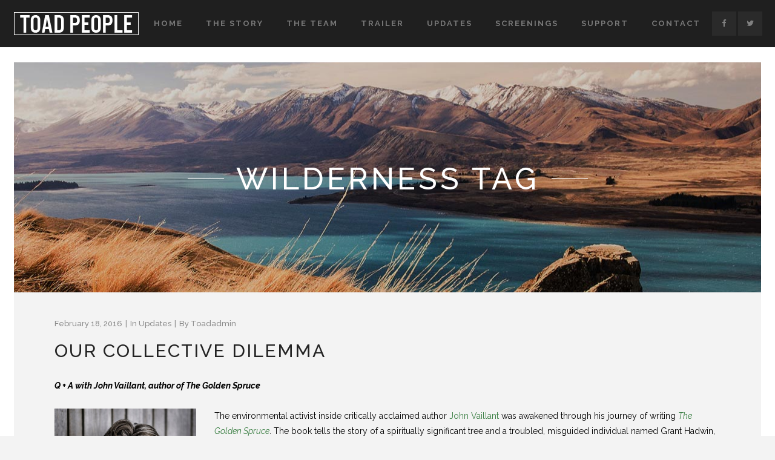

--- FILE ---
content_type: text/html; charset=UTF-8
request_url: https://toadpeople.org/tag/wilderness/
body_size: 11802
content:
<!DOCTYPE html>
<html lang="en-CA">
<head>
    
			
			
        <meta charset="UTF-8" />
        
        <link rel="profile" href="http://gmpg.org/xfn/11" />
        <link rel="pingback" href="" />
        <link rel="shortcut icon" type="image/x-icon" href="">
        <link rel="apple-touch-icon" href=""/>
	            <meta name="viewport" content="width=device-width,initial-scale=1,user-scalable=no">
        <title>wilderness &#8211; Toad People</title>
<link href='//fonts.googleapis.com/css?family=Open+Sans:100,100italic,200,200italic,300,300italic,400,400italic,500,500italic,600,600italic,700,700italic,800,800italic,900,900italic%7CRaleway:100,100italic,200,200italic,300,300italic,400,400italic,500,500italic,600,600italic,700,700italic,800,800italic,900,900italic%7CDancing+Script:100,100italic,200,200italic,300,300italic,400,400italic,500,500italic,600,600italic,700,700italic,800,800italic,900,900italic%7CLato:100,100italic,200,200italic,300,300italic,400,400italic,500,500italic,600,600italic,700,700italic,800,800italic,900,900italic%7CRaleway:100,100italic,200,200italic,300,300italic,400,400italic,500,500italic,600,600italic,700,700italic,800,800italic,900,900italic%7CDancing+Script:100,100italic,200,200italic,300,300italic,400,400italic,500,500italic,600,600italic,700,700italic,800,800italic,900,900italic%26subset%3Dlatin%2Clatin-ext' rel='stylesheet' type='text/css' />
<meta name='robots' content='max-image-preview:large' />
<link rel='dns-prefetch' href='//maps.googleapis.com' />
<link rel='dns-prefetch' href='//fonts.googleapis.com' />
<link rel="alternate" type="application/rss+xml" title="Toad People &raquo; Feed" href="https://toadpeople.org/feed/" />
<link rel="alternate" type="application/rss+xml" title="Toad People &raquo; Comments Feed" href="https://toadpeople.org/comments/feed/" />
<link rel="alternate" type="application/rss+xml" title="Toad People &raquo; wilderness Tag Feed" href="https://toadpeople.org/tag/wilderness/feed/" />
<style id='wp-img-auto-sizes-contain-inline-css' type='text/css'>
img:is([sizes=auto i],[sizes^="auto," i]){contain-intrinsic-size:3000px 1500px}
/*# sourceURL=wp-img-auto-sizes-contain-inline-css */
</style>
<style id='wp-emoji-styles-inline-css' type='text/css'>

	img.wp-smiley, img.emoji {
		display: inline !important;
		border: none !important;
		box-shadow: none !important;
		height: 1em !important;
		width: 1em !important;
		margin: 0 0.07em !important;
		vertical-align: -0.1em !important;
		background: none !important;
		padding: 0 !important;
	}
/*# sourceURL=wp-emoji-styles-inline-css */
</style>
<style id='wp-block-library-inline-css' type='text/css'>
:root{--wp-block-synced-color:#7a00df;--wp-block-synced-color--rgb:122,0,223;--wp-bound-block-color:var(--wp-block-synced-color);--wp-editor-canvas-background:#ddd;--wp-admin-theme-color:#007cba;--wp-admin-theme-color--rgb:0,124,186;--wp-admin-theme-color-darker-10:#006ba1;--wp-admin-theme-color-darker-10--rgb:0,107,160.5;--wp-admin-theme-color-darker-20:#005a87;--wp-admin-theme-color-darker-20--rgb:0,90,135;--wp-admin-border-width-focus:2px}@media (min-resolution:192dpi){:root{--wp-admin-border-width-focus:1.5px}}.wp-element-button{cursor:pointer}:root .has-very-light-gray-background-color{background-color:#eee}:root .has-very-dark-gray-background-color{background-color:#313131}:root .has-very-light-gray-color{color:#eee}:root .has-very-dark-gray-color{color:#313131}:root .has-vivid-green-cyan-to-vivid-cyan-blue-gradient-background{background:linear-gradient(135deg,#00d084,#0693e3)}:root .has-purple-crush-gradient-background{background:linear-gradient(135deg,#34e2e4,#4721fb 50%,#ab1dfe)}:root .has-hazy-dawn-gradient-background{background:linear-gradient(135deg,#faaca8,#dad0ec)}:root .has-subdued-olive-gradient-background{background:linear-gradient(135deg,#fafae1,#67a671)}:root .has-atomic-cream-gradient-background{background:linear-gradient(135deg,#fdd79a,#004a59)}:root .has-nightshade-gradient-background{background:linear-gradient(135deg,#330968,#31cdcf)}:root .has-midnight-gradient-background{background:linear-gradient(135deg,#020381,#2874fc)}:root{--wp--preset--font-size--normal:16px;--wp--preset--font-size--huge:42px}.has-regular-font-size{font-size:1em}.has-larger-font-size{font-size:2.625em}.has-normal-font-size{font-size:var(--wp--preset--font-size--normal)}.has-huge-font-size{font-size:var(--wp--preset--font-size--huge)}.has-text-align-center{text-align:center}.has-text-align-left{text-align:left}.has-text-align-right{text-align:right}.has-fit-text{white-space:nowrap!important}#end-resizable-editor-section{display:none}.aligncenter{clear:both}.items-justified-left{justify-content:flex-start}.items-justified-center{justify-content:center}.items-justified-right{justify-content:flex-end}.items-justified-space-between{justify-content:space-between}.screen-reader-text{border:0;clip-path:inset(50%);height:1px;margin:-1px;overflow:hidden;padding:0;position:absolute;width:1px;word-wrap:normal!important}.screen-reader-text:focus{background-color:#ddd;clip-path:none;color:#444;display:block;font-size:1em;height:auto;left:5px;line-height:normal;padding:15px 23px 14px;text-decoration:none;top:5px;width:auto;z-index:100000}html :where(.has-border-color){border-style:solid}html :where([style*=border-top-color]){border-top-style:solid}html :where([style*=border-right-color]){border-right-style:solid}html :where([style*=border-bottom-color]){border-bottom-style:solid}html :where([style*=border-left-color]){border-left-style:solid}html :where([style*=border-width]){border-style:solid}html :where([style*=border-top-width]){border-top-style:solid}html :where([style*=border-right-width]){border-right-style:solid}html :where([style*=border-bottom-width]){border-bottom-style:solid}html :where([style*=border-left-width]){border-left-style:solid}html :where(img[class*=wp-image-]){height:auto;max-width:100%}:where(figure){margin:0 0 1em}html :where(.is-position-sticky){--wp-admin--admin-bar--position-offset:var(--wp-admin--admin-bar--height,0px)}@media screen and (max-width:600px){html :where(.is-position-sticky){--wp-admin--admin-bar--position-offset:0px}}

/*# sourceURL=wp-block-library-inline-css */
</style><style id='global-styles-inline-css' type='text/css'>
:root{--wp--preset--aspect-ratio--square: 1;--wp--preset--aspect-ratio--4-3: 4/3;--wp--preset--aspect-ratio--3-4: 3/4;--wp--preset--aspect-ratio--3-2: 3/2;--wp--preset--aspect-ratio--2-3: 2/3;--wp--preset--aspect-ratio--16-9: 16/9;--wp--preset--aspect-ratio--9-16: 9/16;--wp--preset--color--black: #000000;--wp--preset--color--cyan-bluish-gray: #abb8c3;--wp--preset--color--white: #ffffff;--wp--preset--color--pale-pink: #f78da7;--wp--preset--color--vivid-red: #cf2e2e;--wp--preset--color--luminous-vivid-orange: #ff6900;--wp--preset--color--luminous-vivid-amber: #fcb900;--wp--preset--color--light-green-cyan: #7bdcb5;--wp--preset--color--vivid-green-cyan: #00d084;--wp--preset--color--pale-cyan-blue: #8ed1fc;--wp--preset--color--vivid-cyan-blue: #0693e3;--wp--preset--color--vivid-purple: #9b51e0;--wp--preset--gradient--vivid-cyan-blue-to-vivid-purple: linear-gradient(135deg,rgb(6,147,227) 0%,rgb(155,81,224) 100%);--wp--preset--gradient--light-green-cyan-to-vivid-green-cyan: linear-gradient(135deg,rgb(122,220,180) 0%,rgb(0,208,130) 100%);--wp--preset--gradient--luminous-vivid-amber-to-luminous-vivid-orange: linear-gradient(135deg,rgb(252,185,0) 0%,rgb(255,105,0) 100%);--wp--preset--gradient--luminous-vivid-orange-to-vivid-red: linear-gradient(135deg,rgb(255,105,0) 0%,rgb(207,46,46) 100%);--wp--preset--gradient--very-light-gray-to-cyan-bluish-gray: linear-gradient(135deg,rgb(238,238,238) 0%,rgb(169,184,195) 100%);--wp--preset--gradient--cool-to-warm-spectrum: linear-gradient(135deg,rgb(74,234,220) 0%,rgb(151,120,209) 20%,rgb(207,42,186) 40%,rgb(238,44,130) 60%,rgb(251,105,98) 80%,rgb(254,248,76) 100%);--wp--preset--gradient--blush-light-purple: linear-gradient(135deg,rgb(255,206,236) 0%,rgb(152,150,240) 100%);--wp--preset--gradient--blush-bordeaux: linear-gradient(135deg,rgb(254,205,165) 0%,rgb(254,45,45) 50%,rgb(107,0,62) 100%);--wp--preset--gradient--luminous-dusk: linear-gradient(135deg,rgb(255,203,112) 0%,rgb(199,81,192) 50%,rgb(65,88,208) 100%);--wp--preset--gradient--pale-ocean: linear-gradient(135deg,rgb(255,245,203) 0%,rgb(182,227,212) 50%,rgb(51,167,181) 100%);--wp--preset--gradient--electric-grass: linear-gradient(135deg,rgb(202,248,128) 0%,rgb(113,206,126) 100%);--wp--preset--gradient--midnight: linear-gradient(135deg,rgb(2,3,129) 0%,rgb(40,116,252) 100%);--wp--preset--font-size--small: 13px;--wp--preset--font-size--medium: 20px;--wp--preset--font-size--large: 36px;--wp--preset--font-size--x-large: 42px;--wp--preset--spacing--20: 0.44rem;--wp--preset--spacing--30: 0.67rem;--wp--preset--spacing--40: 1rem;--wp--preset--spacing--50: 1.5rem;--wp--preset--spacing--60: 2.25rem;--wp--preset--spacing--70: 3.38rem;--wp--preset--spacing--80: 5.06rem;--wp--preset--shadow--natural: 6px 6px 9px rgba(0, 0, 0, 0.2);--wp--preset--shadow--deep: 12px 12px 50px rgba(0, 0, 0, 0.4);--wp--preset--shadow--sharp: 6px 6px 0px rgba(0, 0, 0, 0.2);--wp--preset--shadow--outlined: 6px 6px 0px -3px rgb(255, 255, 255), 6px 6px rgb(0, 0, 0);--wp--preset--shadow--crisp: 6px 6px 0px rgb(0, 0, 0);}:where(.is-layout-flex){gap: 0.5em;}:where(.is-layout-grid){gap: 0.5em;}body .is-layout-flex{display: flex;}.is-layout-flex{flex-wrap: wrap;align-items: center;}.is-layout-flex > :is(*, div){margin: 0;}body .is-layout-grid{display: grid;}.is-layout-grid > :is(*, div){margin: 0;}:where(.wp-block-columns.is-layout-flex){gap: 2em;}:where(.wp-block-columns.is-layout-grid){gap: 2em;}:where(.wp-block-post-template.is-layout-flex){gap: 1.25em;}:where(.wp-block-post-template.is-layout-grid){gap: 1.25em;}.has-black-color{color: var(--wp--preset--color--black) !important;}.has-cyan-bluish-gray-color{color: var(--wp--preset--color--cyan-bluish-gray) !important;}.has-white-color{color: var(--wp--preset--color--white) !important;}.has-pale-pink-color{color: var(--wp--preset--color--pale-pink) !important;}.has-vivid-red-color{color: var(--wp--preset--color--vivid-red) !important;}.has-luminous-vivid-orange-color{color: var(--wp--preset--color--luminous-vivid-orange) !important;}.has-luminous-vivid-amber-color{color: var(--wp--preset--color--luminous-vivid-amber) !important;}.has-light-green-cyan-color{color: var(--wp--preset--color--light-green-cyan) !important;}.has-vivid-green-cyan-color{color: var(--wp--preset--color--vivid-green-cyan) !important;}.has-pale-cyan-blue-color{color: var(--wp--preset--color--pale-cyan-blue) !important;}.has-vivid-cyan-blue-color{color: var(--wp--preset--color--vivid-cyan-blue) !important;}.has-vivid-purple-color{color: var(--wp--preset--color--vivid-purple) !important;}.has-black-background-color{background-color: var(--wp--preset--color--black) !important;}.has-cyan-bluish-gray-background-color{background-color: var(--wp--preset--color--cyan-bluish-gray) !important;}.has-white-background-color{background-color: var(--wp--preset--color--white) !important;}.has-pale-pink-background-color{background-color: var(--wp--preset--color--pale-pink) !important;}.has-vivid-red-background-color{background-color: var(--wp--preset--color--vivid-red) !important;}.has-luminous-vivid-orange-background-color{background-color: var(--wp--preset--color--luminous-vivid-orange) !important;}.has-luminous-vivid-amber-background-color{background-color: var(--wp--preset--color--luminous-vivid-amber) !important;}.has-light-green-cyan-background-color{background-color: var(--wp--preset--color--light-green-cyan) !important;}.has-vivid-green-cyan-background-color{background-color: var(--wp--preset--color--vivid-green-cyan) !important;}.has-pale-cyan-blue-background-color{background-color: var(--wp--preset--color--pale-cyan-blue) !important;}.has-vivid-cyan-blue-background-color{background-color: var(--wp--preset--color--vivid-cyan-blue) !important;}.has-vivid-purple-background-color{background-color: var(--wp--preset--color--vivid-purple) !important;}.has-black-border-color{border-color: var(--wp--preset--color--black) !important;}.has-cyan-bluish-gray-border-color{border-color: var(--wp--preset--color--cyan-bluish-gray) !important;}.has-white-border-color{border-color: var(--wp--preset--color--white) !important;}.has-pale-pink-border-color{border-color: var(--wp--preset--color--pale-pink) !important;}.has-vivid-red-border-color{border-color: var(--wp--preset--color--vivid-red) !important;}.has-luminous-vivid-orange-border-color{border-color: var(--wp--preset--color--luminous-vivid-orange) !important;}.has-luminous-vivid-amber-border-color{border-color: var(--wp--preset--color--luminous-vivid-amber) !important;}.has-light-green-cyan-border-color{border-color: var(--wp--preset--color--light-green-cyan) !important;}.has-vivid-green-cyan-border-color{border-color: var(--wp--preset--color--vivid-green-cyan) !important;}.has-pale-cyan-blue-border-color{border-color: var(--wp--preset--color--pale-cyan-blue) !important;}.has-vivid-cyan-blue-border-color{border-color: var(--wp--preset--color--vivid-cyan-blue) !important;}.has-vivid-purple-border-color{border-color: var(--wp--preset--color--vivid-purple) !important;}.has-vivid-cyan-blue-to-vivid-purple-gradient-background{background: var(--wp--preset--gradient--vivid-cyan-blue-to-vivid-purple) !important;}.has-light-green-cyan-to-vivid-green-cyan-gradient-background{background: var(--wp--preset--gradient--light-green-cyan-to-vivid-green-cyan) !important;}.has-luminous-vivid-amber-to-luminous-vivid-orange-gradient-background{background: var(--wp--preset--gradient--luminous-vivid-amber-to-luminous-vivid-orange) !important;}.has-luminous-vivid-orange-to-vivid-red-gradient-background{background: var(--wp--preset--gradient--luminous-vivid-orange-to-vivid-red) !important;}.has-very-light-gray-to-cyan-bluish-gray-gradient-background{background: var(--wp--preset--gradient--very-light-gray-to-cyan-bluish-gray) !important;}.has-cool-to-warm-spectrum-gradient-background{background: var(--wp--preset--gradient--cool-to-warm-spectrum) !important;}.has-blush-light-purple-gradient-background{background: var(--wp--preset--gradient--blush-light-purple) !important;}.has-blush-bordeaux-gradient-background{background: var(--wp--preset--gradient--blush-bordeaux) !important;}.has-luminous-dusk-gradient-background{background: var(--wp--preset--gradient--luminous-dusk) !important;}.has-pale-ocean-gradient-background{background: var(--wp--preset--gradient--pale-ocean) !important;}.has-electric-grass-gradient-background{background: var(--wp--preset--gradient--electric-grass) !important;}.has-midnight-gradient-background{background: var(--wp--preset--gradient--midnight) !important;}.has-small-font-size{font-size: var(--wp--preset--font-size--small) !important;}.has-medium-font-size{font-size: var(--wp--preset--font-size--medium) !important;}.has-large-font-size{font-size: var(--wp--preset--font-size--large) !important;}.has-x-large-font-size{font-size: var(--wp--preset--font-size--x-large) !important;}
/*# sourceURL=global-styles-inline-css */
</style>

<style id='classic-theme-styles-inline-css' type='text/css'>
/*! This file is auto-generated */
.wp-block-button__link{color:#fff;background-color:#32373c;border-radius:9999px;box-shadow:none;text-decoration:none;padding:calc(.667em + 2px) calc(1.333em + 2px);font-size:1.125em}.wp-block-file__button{background:#32373c;color:#fff;text-decoration:none}
/*# sourceURL=/wp-includes/css/classic-themes.min.css */
</style>
<link rel='stylesheet' id='layerslider-css' href='https://toadpeople.org/wp-content/plugins/LayerSlider/static/css/layerslider.css?ver=5.6.2' type='text/css' media='all' />
<link rel='stylesheet' id='ls-google-fonts-css' href='https://fonts.googleapis.com/css?family=Lato:100,300,regular,700,900%7COpen+Sans:300%7CIndie+Flower:regular%7COswald:300,regular,700&#038;subset=latin%2Clatin-ext' type='text/css' media='all' />
<link rel='stylesheet' id='eltd_default_style-css' href='https://toadpeople.org/wp-content/themes/borderland/style.css?ver=6.9' type='text/css' media='all' />
<link rel='stylesheet' id='eltd_stylesheet-css' href='https://toadpeople.org/wp-content/themes/borderland/css/stylesheet.min.css?ver=6.9' type='text/css' media='all' />
<link rel='stylesheet' id='eltd_blog-css' href='https://toadpeople.org/wp-content/themes/borderland/css/blog.min.css?ver=6.9' type='text/css' media='all' />
<link rel='stylesheet' id='eltd_style_dynamic-css' href='https://toadpeople.org/wp-content/themes/borderland/css/style_dynamic.css?ver=1461620881' type='text/css' media='all' />
<link rel='stylesheet' id='eltd_font_awesome-css' href='https://toadpeople.org/wp-content/themes/borderland/css/font-awesome/css/font-awesome.min.css?ver=6.9' type='text/css' media='all' />
<link rel='stylesheet' id='eltd_font_elegant-css' href='https://toadpeople.org/wp-content/themes/borderland/css/elegant-icons/style.min.css?ver=6.9' type='text/css' media='all' />
<link rel='stylesheet' id='eltd_ion_icons-css' href='https://toadpeople.org/wp-content/themes/borderland/css/ion-icons/css/ionicons.min.css?ver=6.9' type='text/css' media='all' />
<link rel='stylesheet' id='eltd_linea_icons-css' href='https://toadpeople.org/wp-content/themes/borderland/css/linea-icons/style.css?ver=6.9' type='text/css' media='all' />
<link rel='stylesheet' id='eltd_responsive-css' href='https://toadpeople.org/wp-content/themes/borderland/css/responsive.min.css?ver=6.9' type='text/css' media='all' />
<link rel='stylesheet' id='eltd_style_dynamic_responsive-css' href='https://toadpeople.org/wp-content/themes/borderland/css/style_dynamic_responsive.css?ver=1453147907' type='text/css' media='all' />
<link rel='stylesheet' id='js_composer_front-css' href='https://toadpeople.org/wp-content/plugins/js_composer/assets/css/js_composer.css?ver=4.7.4' type='text/css' media='all' />
<link rel='stylesheet' id='eltd_custom_css-css' href='https://toadpeople.org/wp-content/themes/borderland/css/custom_css.css?ver=1453147907' type='text/css' media='all' />
<link rel='stylesheet' id='eltd_mac_stylesheet-css' href='https://toadpeople.org/wp-content/themes/borderland/css/mac_stylesheet.css?ver=6.9' type='text/css' media='all' />
<link rel='stylesheet' id='eltd_webkit-css' href='https://toadpeople.org/wp-content/themes/borderland/css/webkit_stylesheet.css?ver=6.9' type='text/css' media='all' />
<link rel='stylesheet' id='childstyle-css' href='https://toadpeople.org/wp-content/themes/borderland-child/style.css?ver=6.9' type='text/css' media='all' />
<script type="text/javascript" src="https://toadpeople.org/wp-content/plugins/LayerSlider/static/js/greensock.js?ver=1.11.8" id="greensock-js"></script>
<script type="text/javascript" src="https://toadpeople.org/wp-includes/js/jquery/jquery.min.js?ver=3.7.1" id="jquery-core-js"></script>
<script type="text/javascript" src="https://toadpeople.org/wp-includes/js/jquery/jquery-migrate.min.js?ver=3.4.1" id="jquery-migrate-js"></script>
<script type="text/javascript" src="https://toadpeople.org/wp-content/plugins/LayerSlider/static/js/layerslider.kreaturamedia.jquery.js?ver=5.6.2" id="layerslider-js"></script>
<script type="text/javascript" src="https://toadpeople.org/wp-content/plugins/LayerSlider/static/js/layerslider.transitions.js?ver=5.6.2" id="layerslider-transitions-js"></script>
<link rel="https://api.w.org/" href="https://toadpeople.org/wp-json/" /><link rel="alternate" title="JSON" type="application/json" href="https://toadpeople.org/wp-json/wp/v2/tags/53" /><link rel="EditURI" type="application/rsd+xml" title="RSD" href="https://toadpeople.org/xmlrpc.php?rsd" />
<meta name="generator" content="WordPress 6.9" />
<!--[if IE 9]><link rel="stylesheet" type="text/css" href="https://toadpeople.org/wp-content/themes/borderland/css/ie9_stylesheet.css" media="screen"><![endif]--><style type="text/css">.recentcomments a{display:inline !important;padding:0 !important;margin:0 !important;}</style><meta name="generator" content="Powered by Visual Composer - drag and drop page builder for WordPress."/>
<!--[if lte IE 9]><link rel="stylesheet" type="text/css" href="https://toadpeople.org/wp-content/plugins/js_composer/assets/css/vc_lte_ie9.css" media="screen"><![endif]--><!--[if IE  8]><link rel="stylesheet" type="text/css" href="https://toadpeople.org/wp-content/plugins/js_composer/assets/css/vc-ie8.css" media="screen"><![endif]--><link rel="icon" href="https://toadpeople.org/wp-content/uploads/2015/11/cropped-ToadPeople_favicon-32x32.jpg" sizes="32x32" />
<link rel="icon" href="https://toadpeople.org/wp-content/uploads/2015/11/cropped-ToadPeople_favicon-192x192.jpg" sizes="192x192" />
<link rel="apple-touch-icon" href="https://toadpeople.org/wp-content/uploads/2015/11/cropped-ToadPeople_favicon-180x180.jpg" />
<meta name="msapplication-TileImage" content="https://toadpeople.org/wp-content/uploads/2015/11/cropped-ToadPeople_favicon-270x270.jpg" />
<noscript><style> .wpb_animate_when_almost_visible { opacity: 1; }</style></noscript>
</head>

<body class="archive tag tag-wilderness tag-53 wp-theme-borderland wp-child-theme-borderland-child eltd-core-1.0.3 ajax_fade page_not_loaded  borderland child-child-ver-1.0.0 borderland-ver-1.5.2  vertical_menu_with_scroll smooth_scroll paspartu_enabled wpb-js-composer js-comp-ver-4.7.4 vc_responsive">


	<div class="ajax_loader">
        <div class="ajax_loader_1">
            <div class="rotating_cubes"><div class="cube1"></div><div class="cube2"></div></div>        </div>
    </div>

<div class="wrapper">
<div class="wrapper_inner">


			<header class="page_header scrolled_not_transparent  fixed paspartu_header_alignment">
			<div class="header_inner clearfix">
							
		
			<div class="header_top_bottom_holder">
								<div class="header_bottom  header_full_width clearfix " style="background-color:rgba(31, 31, 31, 1);" >
																			<div class="header_inner_left">
																									<div class="mobile_menu_button">
										<span>
											<i class="eltd_icon_font_awesome fa fa-bars " ></i>										</span>
									</div>
																
								
								
																	<div class="logo_wrapper" >
																				<div class="eltd_logo"><a  href="https://toadpeople.org/"><img class="normal" src="http://toadpeople.org/wp-content/uploads/2015/11/TOAD-People_logo-white.png" alt="Logo"/><img class="light" src="http://toadpeople.org/wp-content/uploads/2015/11/TOAD-People_logo-white.png" alt="Logo"/><img class="dark" src="http://toadpeople.org/wp-content/uploads/2015/11/TOAD-People_logo-white.png" alt="Logo"/><img class="sticky" src="http://toadpeople.org/wp-content/uploads/2015/11/TOAD-People_logo-white.png" alt="Logo"/><img class="mobile" src="http://toadpeople.org/wp-content/uploads/2015/11/TOAD-People_logo-white.png" alt="Logo"/></a></div>
																			</div>
																
								
																							</div>
																																							<div class="header_inner_right">
										<div class="side_menu_button_wrapper right">
																							<div class="header_bottom_right_widget_holder"><div class="header_bottom_widget widget_text">			<div class="textwidget"><span class="eltd_icon_shade eltd_icon_shortcode font_awesome square  " data-hover-background-color=#4a4a4a  style="background-color: #2a2a2a;border-width: 0px!important; border-style:solid;margin: 0 -1px 0 0;line-height:40px;width:40px;height:40px;border-radius: 0px;-moz-border-radius: 0px;-webkit-border-radius: 0px;"><a href="https://www.facebook.com/toadpeople/" target="_blank" style="color: #808080;" ><i class="eltd_icon_font_awesome fa fa-facebook " style="color: #808080;vertical-align:bottom;line-height:40px;font-size: 13px; " data-hover-color="#ffffff" ></i></a></span>

<span class="eltd_icon_shade eltd_icon_shortcode font_awesome square  " data-hover-background-color=#4a4a4a  style="background-color: #2a2a2a;border-width: 0px!important; border-style:solid;margin: 0 -2px 0 0;line-height:40px;width:40px;height:40px;border-radius: 0px;-moz-border-radius: 0px;-webkit-border-radius: 0px;"><a href="https://twitter.com/ToadPeopleFilm" target="_blank" style="color: #808080;" ><i class="eltd_icon_font_awesome fa fa-twitter " style="color: #808080;vertical-align:bottom;line-height:40px;font-size: 13px; " data-hover-color="#ffffff" ></i></a></span></div>
		</div></div>
																																	<div class="side_menu_button">
	
													
																																			</div>
										</div>
									</div>
																																	<nav class="main_menu drop_down  animate_height right">
										<ul id="menu-main_menu" class=""><li id="nav-menu-item-50668" class="menu-item menu-item-type-post_type menu-item-object-page menu-item-home  narrow"><a href="https://toadpeople.org/" class=""><span class="item_inner"><span class="menu_icon_wrapper"><i class="menu_icon blank fa"></i></span><span class="item_text">Home</span></span><span class="plus"></span></a></li>
<li id="nav-menu-item-50667" class="menu-item menu-item-type-post_type menu-item-object-page  narrow"><a href="https://toadpeople.org/the-story/" class=""><span class="item_inner"><span class="menu_icon_wrapper"><i class="menu_icon blank fa"></i></span><span class="item_text">The Story</span></span><span class="plus"></span></a></li>
<li id="nav-menu-item-50666" class="menu-item menu-item-type-post_type menu-item-object-page  narrow"><a href="https://toadpeople.org/the-team/" class=""><span class="item_inner"><span class="menu_icon_wrapper"><i class="menu_icon blank fa"></i></span><span class="item_text">The Team</span></span><span class="plus"></span></a></li>
<li id="nav-menu-item-50673" class="menu-item menu-item-type-post_type menu-item-object-page  narrow"><a href="https://toadpeople.org/trailer/" class=""><span class="item_inner"><span class="menu_icon_wrapper"><i class="menu_icon blank fa"></i></span><span class="item_text">Trailer</span></span><span class="plus"></span></a></li>
<li id="nav-menu-item-50679" class="menu-item menu-item-type-post_type menu-item-object-page current_page_parent  narrow"><a href="https://toadpeople.org/updates/" class=""><span class="item_inner"><span class="menu_icon_wrapper"><i class="menu_icon blank fa"></i></span><span class="item_text">Updates</span></span><span class="plus"></span></a></li>
<li id="nav-menu-item-50940" class="menu-item menu-item-type-post_type menu-item-object-page  narrow"><a href="https://toadpeople.org/tour/" class=""><span class="item_inner"><span class="menu_icon_wrapper"><i class="menu_icon blank fa"></i></span><span class="item_text">Screenings</span></span><span class="plus"></span></a></li>
<li id="nav-menu-item-50680" class="menu-item menu-item-type-post_type menu-item-object-page  narrow"><a href="https://toadpeople.org/support/" class=""><span class="item_inner"><span class="menu_icon_wrapper"><i class="menu_icon blank fa"></i></span><span class="item_text">Support</span></span><span class="plus"></span></a></li>
<li id="nav-menu-item-50604" class="menu-item menu-item-type-post_type menu-item-object-page  narrow"><a href="https://toadpeople.org/contact/" class=""><span class="item_inner"><span class="menu_icon_wrapper"><i class="menu_icon blank fa"></i></span><span class="item_text">Contact</span></span><span class="plus"></span></a></li>
</ul>									</nav>
																																															<nav class="mobile_menu">
									<ul id="menu-main_menu-1" class=""><li id="mobile-menu-item-50668" class="menu-item menu-item-type-post_type menu-item-object-page menu-item-home "><a href="https://toadpeople.org/" class=""><span>Home</span></a><span class="mobile_arrow"><i class="fa fa-angle-right"></i><i class="fa fa-angle-down"></i></span></li>
<li id="mobile-menu-item-50667" class="menu-item menu-item-type-post_type menu-item-object-page "><a href="https://toadpeople.org/the-story/" class=""><span>The Story</span></a><span class="mobile_arrow"><i class="fa fa-angle-right"></i><i class="fa fa-angle-down"></i></span></li>
<li id="mobile-menu-item-50666" class="menu-item menu-item-type-post_type menu-item-object-page "><a href="https://toadpeople.org/the-team/" class=""><span>The Team</span></a><span class="mobile_arrow"><i class="fa fa-angle-right"></i><i class="fa fa-angle-down"></i></span></li>
<li id="mobile-menu-item-50673" class="menu-item menu-item-type-post_type menu-item-object-page "><a href="https://toadpeople.org/trailer/" class=""><span>Trailer</span></a><span class="mobile_arrow"><i class="fa fa-angle-right"></i><i class="fa fa-angle-down"></i></span></li>
<li id="mobile-menu-item-50679" class="menu-item menu-item-type-post_type menu-item-object-page current_page_parent "><a href="https://toadpeople.org/updates/" class=""><span>Updates</span></a><span class="mobile_arrow"><i class="fa fa-angle-right"></i><i class="fa fa-angle-down"></i></span></li>
<li id="mobile-menu-item-50940" class="menu-item menu-item-type-post_type menu-item-object-page "><a href="https://toadpeople.org/tour/" class=""><span>Screenings</span></a><span class="mobile_arrow"><i class="fa fa-angle-right"></i><i class="fa fa-angle-down"></i></span></li>
<li id="mobile-menu-item-50680" class="menu-item menu-item-type-post_type menu-item-object-page "><a href="https://toadpeople.org/support/" class=""><span>Support</span></a><span class="mobile_arrow"><i class="fa fa-angle-right"></i><i class="fa fa-angle-down"></i></span></li>
<li id="mobile-menu-item-50604" class="menu-item menu-item-type-post_type menu-item-object-page "><a href="https://toadpeople.org/contact/" class=""><span>Contact</span></a><span class="mobile_arrow"><i class="fa fa-angle-right"></i><i class="fa fa-angle-down"></i></span></li>
</ul>								</nav>
													</div>
				</div>
			</div>
		</header>
		

		<a id='back_to_top' class="" href='#'>
			<span class="eltd_icon_stack">
				<span aria-hidden="true" class="eltd_icon_font_elegant arrow_carrot-up  " ></span>			</span>
		</a>






<div class="paspartu_outer  paspartu_on_bottom_slider">
    	
		<div class="paspartu_left"></div>
    <div class="paspartu_right"></div>
        <div class="paspartu_inner">

<div class="content content_top_margin">
				<div class="meta">
			
        <div class="seo_title">Toad People | wilderness</div>

							<span id="eltd_page_id">53</span>
			<div class="body_classes">archive,tag,tag-wilderness,tag-53,wp-theme-borderland,wp-child-theme-borderland-child,eltd-core-1.0.3,ajax_fade,page_not_loaded,,borderland child-child-ver-1.0.0,borderland-ver-1.5.2, vertical_menu_with_scroll,smooth_scroll,paspartu_enabled,wpb-js-composer js-comp-ver-4.7.4,vc_responsive</div>
		</div>
		<div class="content_inner  ">
					
	
			<div class="title_outer title_without_animation" data-animation=yes data-height="380">
		<div class="title position_center preload_background has_fixed_background standard_title" style="background-image:url(http://demo.elated-themes.com/borderland2/wp-content/uploads/2015/03/title-image.jpg);height:380px;">
			<div class="image not_responsive"><img src="http://demo.elated-themes.com/borderland2/wp-content/uploads/2015/03/title-image.jpg" alt="&nbsp;" /> </div>
			
			<div class="title_holder"  data-0="opacity: 1;" data-250="opacity: 0;" style="height:380px;">
				<div class="container">
					<div class="container_inner clearfix">
						<div class="title_subtitle_holder " >
                                                        							<div class="title_subtitle_holder_inner title_content_background" >
															
									
									
									
																		
                                    									
									
									
									
                                                                                        <h1 class="title_like_separator " ><div class="vc_text_separator wpb_content_element full  center"><div class="separator_wrapper" style=""><div class="eltd_line_before "  style="border-color:#ffffff;width:60px;border-bottom-width: 1px;margin-bottom:-1px;border-style:solid;margin-right:20px"></div><div class="separator_content " style=""><span>wilderness Tag</span></div><div class="eltd_line_after "  style="border-color:#ffffff;width:60px;border-bottom-width: 1px;margin-bottom:-1px;border-style:solid;margin-left:20px"></div></div></div>
</h1>
                                            
									
									
									
                                    
									
								
																									
									
																						</div>
							                                						</div>
					</div>
				</div>
			</div>
		</div>
	</div>
		<div class="container">
					<div class="container_inner default_template_holder clearfix">
									
	<div class="blog_holder blog_standard_type">
		
						<article id="post-50873" class="post-50873 post type-post status-publish format-standard hentry category-updates tag-film tag-forests tag-golden-spruce tag-john-vaillant tag-vimff tag-wilderness tag-wildlife">
			<div class="post_content_holder">
                				<div class="post_text">
					<div class="post_text_inner">                            
								
								<div class="post_info">
									<div class="date">
	
	February 18, 2016
	</div><div class="post_category">in <a href="https://toadpeople.org/category/updates/" rel="category tag">Updates</a></div><div class="post_info_author_holder">by <a class="post_author_link" href="https://toadpeople.org/author/toadadmin/">toadadmin</a></div>
								</div>
														<h2>
                                <a href="https://toadpeople.org/2016/02/18/our-collective-dilemma/" title="Our collective dilemma">Our collective dilemma</a>
                            </h2>
							<p><b><i>Q + A with John Vaillant, author of The Golden Spruce</i></b></p>
<p>&nbsp;</p>
<div id="attachment_50874" style="width: 244px" class="wp-caption alignleft"><a href="http://toadpeople.org/wp-content/uploads/2016/02/JohnVaillant_HighRes.jpeg" rel="attachment wp-att-50874"><img fetchpriority="high" decoding="async" aria-describedby="caption-attachment-50874" class="wp-image-50874" src="http://toadpeople.org/wp-content/uploads/2016/02/JohnVaillant_HighRes-200x300.jpeg" alt="John Vaillant is an award-winning author – and a Toad Person! (Photo: John Sinal)" width="234" height="350" srcset="https://toadpeople.org/wp-content/uploads/2016/02/JohnVaillant_HighRes-200x300.jpeg 200w, https://toadpeople.org/wp-content/uploads/2016/02/JohnVaillant_HighRes-768x1150.jpeg 768w, https://toadpeople.org/wp-content/uploads/2016/02/JohnVaillant_HighRes-684x1024.jpeg 684w, https://toadpeople.org/wp-content/uploads/2016/02/JohnVaillant_HighRes-700x1048.jpeg 700w, https://toadpeople.org/wp-content/uploads/2016/02/JohnVaillant_HighRes.jpeg 855w" sizes="(max-width: 234px) 100vw, 234px" /></a><p id="caption-attachment-50874" class="wp-caption-text"><em>John Vaillant is an award-winning author – and a Toad Person! (Photo: John Sinal)</em></p></div>
<p><span style="font-weight: 400;">The environmental activist inside critically acclaimed author </span><a href="http://www.thetigerbook.com/the-author/" target="_blank"><span style="font-weight: 400;">John Vaillant</span></a><span style="font-weight: 400;"> was awakened through his journey of writing </span><a href="https://www.chapters.indigo.ca/en-ca/books/the-golden-spruce-a-true/9780676976465-item.html" target="_blank"><i><span style="font-weight: 400;">The Golden Spruce</span></i></a><span style="font-weight: 400;">. The book tells the story of a spiritually significant tree and a troubled, misguided individual named Grant Hadwin, who cut it down in 1997. </span></p>
<p>&nbsp;</p>
<p><span style="font-weight: 400;">Visiting Haida Gwaii on assignment in 2000, Vaillant heard the story of the felling of this special tree and felt compelled to write a book. He crafted the story into a must-read for the environmentally-minded, weaving in Haida legend as well as the actualities of the BC logging industry, past and present.</span></p>
<p>&nbsp;</p>
<p><span style="font-weight: 400;">When he was later inspired to write a book based on the film </span><i><span style="font-weight: 400;"><a href="http://www.sashasnow.com/conflicttiger/#intro" target="_blank">Conflict Tiger</a></span></i><span style="font-weight: 400;">, he sent a copy of </span><i><span style="font-weight: 400;">The Golden Spruce</span></i><span style="font-weight: 400;"> to British filmmaker Sasha Snow in 2006 to prove that he was “a real writer.” Two weeks later, Snow called him back and said that he wanted to make a film inspired by </span><i><span style="font-weight: 400;">The Golden Spruce</span></i><span style="font-weight: 400;">, too. What a beautifully symmetrical exchange of ideas. </span></p>
<p>&nbsp;</p>
<p><span style="font-weight: 400;">The resulting film, </span><i><span style="font-weight: 400;"><a href="http://www.hadwinsjudgement.com/thefilm/#titlepage" target="_blank">Hadwin’s Judgement</a></span></i><span style="font-weight: 400;">, was released in 2015 in Canada and the UK. </span></p>
<p>&nbsp;</p>
<p><span style="font-weight: 400;">Our co-director, Isabelle Groc, interviewed John Vaillant before a special screening of the film this month at the </span><a href="https://vimff.org/" target="_blank"><span style="font-weight: 400;">Vancouver International Mountain Film Festival (VIMFF)</span></a><span style="font-weight: 400;">, where the </span><i><span style="font-weight: 400;">Toad People</span></i><span style="font-weight: 400;"> trailer was shown before the feature presentation. We were very happy to share the evening with John, who graciously contributed the proceeds from his book sales at the event to our </span><a href="https://www.indiegogo.com/projects/toad-people/" target="_blank"><span style="font-weight: 400;">Toad People crowdfunding campaign</span></a><span style="font-weight: 400;">. </span></p>
<div class="more-link-container"><a class="qbutton small read_more_button" href="https://toadpeople.org/2016/02/18/our-collective-dilemma/#more-50873"><span>Continue reading</span></a></div>
															<div class="read_more_wrapper clearfix">
									<div class="blog_social_share_wrapper">
	<div class="blog_share"><div class="social_share_holder"><a href="javascript:void(0)" target="_self"><i class="social_share social_share_icon"></i><span class="social_share_title">Share</span></a><div class="social_share_dropdown"><ul><li class="facebook_share"><a class="share_link" href="#" onclick="window.open('http://www.facebook.com/sharer.php?s=100&amp;p[title]=Our+collective+dilemma&amp;p[summary]=Q+%2B+A+with+John+Vaillant%2C+author+of+The+Golden+Spruce+%26nbsp%3B+The+environmental+activist+inside+critically+acclaimed+author+John+Vaillant+was+awakened+through+his+journey+of+writing+The+Golden+Spruce.+The+book+tells+the+story+of+a+spiritually+significant+tree+and+a+troubled%2C+misguided...&amp;p[url]=https%3A%2F%2Ftoadpeople.org%2F2016%2F02%2F18%2Four-collective-dilemma%2F&amp;p[images][0]=', 'sharer', 'toolbar=0,status=0,width=620,height=280');"><span class="social_network_icon social_facebook"></span></a></li><li class="twitter_share"><a class="share_link" href="#" onclick="popUp=window.open('http://twitter.com/home?status=https://toadpeople.org/2016/02/18/our-collective-dilemma/', 'popupwindow', 'scrollbars=yes,width=800,height=400');popUp.focus();return false;"><span class="social_network_icon social_twitter"></span></a></li><li  class="google_share"><a class="share_link" href="#" onclick="popUp=window.open('https://plus.google.com/share?url=https%3A%2F%2Ftoadpeople.org%2F2016%2F02%2F18%2Four-collective-dilemma%2F', 'popupwindow', 'scrollbars=yes,width=800,height=400');popUp.focus();return false"><span class="social_network_icon social_googleplus"></span></a></li><li  class="tumblr_share"><a class="share_link" href="#" onclick="popUp=window.open('http://www.tumblr.com/share/link?url=https%3A%2F%2Ftoadpeople.org%2F2016%2F02%2F18%2Four-collective-dilemma%2F&amp;name=Our+collective+dilemma&amp;description=Q+%2B+A+with+John+Vaillant%2C+author+of+The+Golden+Spruce+%26nbsp%3B+The+environmental+activist+inside+critically+acclaimed+author+John+Vaillant+was+awakened+through+his+journey+of+writing+The+Golden+Spruce.+The+book+tells+the+story+of+a+spiritually+significant+tree+and+a+troubled%2C+misguided...', 'popupwindow', 'scrollbars=yes,width=800,height=400');popUp.focus();return false"><span class="social_network_icon social_tumblr"></span></a></li><li  class="pinterest_share"><a class="share_link" href="#" onclick="popUp=window.open('http://pinterest.com/pin/create/button/?url=https%3A%2F%2Ftoadpeople.org%2F2016%2F02%2F18%2Four-collective-dilemma%2F&amp;description=Our collective dilemma&amp;media=', 'popupwindow', 'scrollbars=yes,width=800,height=400');popUp.focus();return false"><span class="social_network_icon social_pinterest"></span></a></li></ul></div></div></div>	
</div>								</div>
																
                    </div>
				</div>
			</div>
		</article>

				</div>
							</div>
					</div>


    </div> <!-- close div.content_inner -->
</div>  <!-- close div.content -->

        		</div> <!-- paspartu_inner close div -->
    </div> <!-- paspartu_outer close div -->

<footer >
	<div class="footer_inner clearfix">
					<div class="footer_top_holder">
				<div class="footer_top footer_top_full">
																					<div class="three_columns clearfix">
										<div class="eltd_column column1">
											<div class="column_inner">
												<div id="text-3" class="widget widget_text"><h4>About Us</h4>			<div class="textwidget"><div class="separator  transparent center  " style="margin-top:30px;margin-bottom:0px"></div>


The Wilderness Committee is a grassroots environmental charity that works to preserve wilderness and wildlife across Canada. We have helped gain protection for millions of hectares of wilderness and critical wildlife habitat, and have celebrated precedent-setting legal victories on behalf of species at risk including the greater sage-grouse and killer whale.

<div class="separator  transparent center  " style="margin-top:35px;margin-bottom:0px"></div>


<a href="https://www.wildernesscommittee.org/"><img style="opacity: 0.6; width: 60%;" src="http://www.toadpeople.org/wp-content/uploads/2015/11/WC-whitelogo.png" alt="Wilderness Committee"></a></div>
		</div>											</div>
										</div>
										<div class="eltd_column column2">
											<div class="column_inner">
												<div id="text-11" class="widget widget_text"><h4>Support the Film</h4>			<div class="textwidget"><div class="separator  transparent center  " style="margin-top:30px;margin-bottom:0px"></div>


Become a Toad Person! Support the project by donating to the Wilderness Committee's campaign to protect species at risk in British Columbia.

<div class="separator  transparent center  " style="margin-top:35px;margin-bottom:0px"></div>


<a class="qbutton" target="_blank" href="https://store.wildernesscommittee.org/donation?campaign=162&campaign_title=BC%2520Needs%2520An%2520Endangered%2520Species%2520Law">Support the Film</a></div>
		</div>											</div>
										</div>
										<div class="eltd_column column3">
											<div class="column_inner">
												<div id="text-7" class="widget widget_text"><h4>Recent Updates</h4>			<div class="textwidget"><div class="separator  transparent center  " style="margin-top:1px;margin-bottom:0px"></div>
</div>
		</div>
		<div id="recent-posts-3" class="widget widget_recent_entries">
		<h4> </h4>
		<ul>
											<li>
					<a href="https://toadpeople.org/2018/08/20/documentary-filmed-in-chilliwack-nominated-in-the-wildlife-oscars/">Documentary filmed in Chilliwack nominated in the ‘Wildlife Oscars’</a>
									</li>
											<li>
					<a href="https://toadpeople.org/2018/08/13/un-documentaire-pour-la-sauvegarde-des-crapauds-de-louest-en-nomination-au-wildscreen-panda-awards/">Un documentaire pour la sauvegarde des crapauds de l&#8217;Ouest, en nomination au Wildscreen Panda Awards</a>
									</li>
											<li>
					<a href="https://toadpeople.org/2018/08/01/islanders-film-gets-wildscreen-panda-nomination/">Islanders’ Film Gets Wildscreen Panda Nomination</a>
									</li>
											<li>
					<a href="https://toadpeople.org/2016/06/27/toad-pond-transfer-a-chilliwack-community-project/">Toad pond transfer a Chilliwack community project</a>
									</li>
											<li>
					<a href="https://toadpeople.org/2016/06/27/summit-lake-toads-to-be-featured-in-wilderness-committee-film/">Summit Lake toads to be featured in Wilderness Committee film</a>
									</li>
											<li>
					<a href="https://toadpeople.org/2016/03/02/thank-you-to-all-the-toad-people-on-indiegogo/">Thank you to all the Toad People on Indiegogo!</a>
									</li>
					</ul>

		</div>											</div>
										</div>
									</div>
																				</div>
			</div>
				            				                		<div class="footer_bottom_border_holder " style="height: 1px;background-color: #272727;"></div>
				            			<div class="footer_bottom_holder">
                <div class="footer_bottom_holder_inner">
                    
                                                                <div class="column_inner">
                                        			<div class="textwidget">© Wilderness Committee 2015 | Site setup by <a target="_blank" style="color: #ffffff;" href="http://www.emberlinearts.com">Anne Emberline</a> | Photos by Isabelle Groc</div>
		                                    </div>
                                                                                </div>
			</div>
            		
		

	</div>
</footer>
</div> <!-- close div.wrapper_inner  -->
</div> <!-- close div.wrapper -->
<script type="speculationrules">
{"prefetch":[{"source":"document","where":{"and":[{"href_matches":"/*"},{"not":{"href_matches":["/wp-*.php","/wp-admin/*","/wp-content/uploads/*","/wp-content/*","/wp-content/plugins/*","/wp-content/themes/borderland-child/*","/wp-content/themes/borderland/*","/*\\?(.+)"]}},{"not":{"selector_matches":"a[rel~=\"nofollow\"]"}},{"not":{"selector_matches":".no-prefetch, .no-prefetch a"}}]},"eagerness":"conservative"}]}
</script>
<script type="text/javascript" id="eltd-like-js-extra">
/* <![CDATA[ */
var eltdLike = {"ajaxurl":"https://toadpeople.org/wp-admin/admin-ajax.php"};
//# sourceURL=eltd-like-js-extra
/* ]]> */
</script>
<script type="text/javascript" src="https://toadpeople.org/wp-content/themes/borderland/js/eltd-like.js?ver=1.0" id="eltd-like-js"></script>
<script type="text/javascript" src="https://toadpeople.org/wp-content/themes/borderland/js/plugins.js?ver=6.9" id="eltd_plugins-js"></script>
<script type="text/javascript" src="https://toadpeople.org/wp-content/themes/borderland/js/jquery.carouFredSel-6.2.1.js?ver=6.9" id="carouFredSel-js"></script>
<script type="text/javascript" src="https://toadpeople.org/wp-content/themes/borderland/js/jquery.fullPage.min.js?ver=6.9" id="one_page_scroll-js"></script>
<script type="text/javascript" src="https://toadpeople.org/wp-content/themes/borderland/js/lemmon-slider.js?ver=6.9" id="lemmonSlider-js"></script>
<script type="text/javascript" src="https://toadpeople.org/wp-content/themes/borderland/js/jquery.mousewheel.min.js?ver=6.9" id="mousewheel-js"></script>
<script type="text/javascript" src="https://toadpeople.org/wp-content/themes/borderland/js/jquery.touchSwipe.min.js?ver=6.9" id="touchSwipe-js"></script>
<script type="text/javascript" src="https://toadpeople.org/wp-content/plugins/js_composer/assets/lib/bower/isotope/dist/isotope.pkgd.min.js?ver=4.7.4" id="isotope-js"></script>
<script type="text/javascript" src="https://maps.googleapis.com/maps/api/js?sensor=false&amp;ver=6.9" id="google_map_api-js"></script>
<script type="text/javascript" id="eltd_default_dynamic-js-extra">
/* <![CDATA[ */
var no_ajax_obj = {"no_ajax_pages":["","https://toadpeople.org/wp-login.php?action=logout&itsec-hb-token=tplogin&_wpnonce=3eba3a2081"]};
//# sourceURL=eltd_default_dynamic-js-extra
/* ]]> */
</script>
<script type="text/javascript" src="https://toadpeople.org/wp-content/themes/borderland/js/default_dynamic.js?ver=1453147907" id="eltd_default_dynamic-js"></script>
<script type="text/javascript" src="https://toadpeople.org/wp-content/themes/borderland/js/default.min.js?ver=6.9" id="eltd_default-js"></script>
<script type="text/javascript" src="https://toadpeople.org/wp-content/themes/borderland/js/blog.min.js?ver=6.9" id="eltd_blog-js"></script>
<script type="text/javascript" src="https://toadpeople.org/wp-content/themes/borderland/js/custom_js.js?ver=1453147907" id="eltd_custom_js-js"></script>
<script type="text/javascript" src="https://toadpeople.org/wp-content/themes/borderland/js/ajax.min.js?ver=6.9" id="ajax-js"></script>
<script type="text/javascript" src="https://toadpeople.org/wp-content/plugins/js_composer/assets/js/js_composer_front.js?ver=4.7.4" id="wpb_composer_front_js-js"></script>
<script id="wp-emoji-settings" type="application/json">
{"baseUrl":"https://s.w.org/images/core/emoji/17.0.2/72x72/","ext":".png","svgUrl":"https://s.w.org/images/core/emoji/17.0.2/svg/","svgExt":".svg","source":{"concatemoji":"https://toadpeople.org/wp-includes/js/wp-emoji-release.min.js?ver=6.9"}}
</script>
<script type="module">
/* <![CDATA[ */
/*! This file is auto-generated */
const a=JSON.parse(document.getElementById("wp-emoji-settings").textContent),o=(window._wpemojiSettings=a,"wpEmojiSettingsSupports"),s=["flag","emoji"];function i(e){try{var t={supportTests:e,timestamp:(new Date).valueOf()};sessionStorage.setItem(o,JSON.stringify(t))}catch(e){}}function c(e,t,n){e.clearRect(0,0,e.canvas.width,e.canvas.height),e.fillText(t,0,0);t=new Uint32Array(e.getImageData(0,0,e.canvas.width,e.canvas.height).data);e.clearRect(0,0,e.canvas.width,e.canvas.height),e.fillText(n,0,0);const a=new Uint32Array(e.getImageData(0,0,e.canvas.width,e.canvas.height).data);return t.every((e,t)=>e===a[t])}function p(e,t){e.clearRect(0,0,e.canvas.width,e.canvas.height),e.fillText(t,0,0);var n=e.getImageData(16,16,1,1);for(let e=0;e<n.data.length;e++)if(0!==n.data[e])return!1;return!0}function u(e,t,n,a){switch(t){case"flag":return n(e,"\ud83c\udff3\ufe0f\u200d\u26a7\ufe0f","\ud83c\udff3\ufe0f\u200b\u26a7\ufe0f")?!1:!n(e,"\ud83c\udde8\ud83c\uddf6","\ud83c\udde8\u200b\ud83c\uddf6")&&!n(e,"\ud83c\udff4\udb40\udc67\udb40\udc62\udb40\udc65\udb40\udc6e\udb40\udc67\udb40\udc7f","\ud83c\udff4\u200b\udb40\udc67\u200b\udb40\udc62\u200b\udb40\udc65\u200b\udb40\udc6e\u200b\udb40\udc67\u200b\udb40\udc7f");case"emoji":return!a(e,"\ud83e\u1fac8")}return!1}function f(e,t,n,a){let r;const o=(r="undefined"!=typeof WorkerGlobalScope&&self instanceof WorkerGlobalScope?new OffscreenCanvas(300,150):document.createElement("canvas")).getContext("2d",{willReadFrequently:!0}),s=(o.textBaseline="top",o.font="600 32px Arial",{});return e.forEach(e=>{s[e]=t(o,e,n,a)}),s}function r(e){var t=document.createElement("script");t.src=e,t.defer=!0,document.head.appendChild(t)}a.supports={everything:!0,everythingExceptFlag:!0},new Promise(t=>{let n=function(){try{var e=JSON.parse(sessionStorage.getItem(o));if("object"==typeof e&&"number"==typeof e.timestamp&&(new Date).valueOf()<e.timestamp+604800&&"object"==typeof e.supportTests)return e.supportTests}catch(e){}return null}();if(!n){if("undefined"!=typeof Worker&&"undefined"!=typeof OffscreenCanvas&&"undefined"!=typeof URL&&URL.createObjectURL&&"undefined"!=typeof Blob)try{var e="postMessage("+f.toString()+"("+[JSON.stringify(s),u.toString(),c.toString(),p.toString()].join(",")+"));",a=new Blob([e],{type:"text/javascript"});const r=new Worker(URL.createObjectURL(a),{name:"wpTestEmojiSupports"});return void(r.onmessage=e=>{i(n=e.data),r.terminate(),t(n)})}catch(e){}i(n=f(s,u,c,p))}t(n)}).then(e=>{for(const n in e)a.supports[n]=e[n],a.supports.everything=a.supports.everything&&a.supports[n],"flag"!==n&&(a.supports.everythingExceptFlag=a.supports.everythingExceptFlag&&a.supports[n]);var t;a.supports.everythingExceptFlag=a.supports.everythingExceptFlag&&!a.supports.flag,a.supports.everything||((t=a.source||{}).concatemoji?r(t.concatemoji):t.wpemoji&&t.twemoji&&(r(t.twemoji),r(t.wpemoji)))});
//# sourceURL=https://toadpeople.org/wp-includes/js/wp-emoji-loader.min.js
/* ]]> */
</script>
</body>
</html>
<!--
Performance optimized by W3 Total Cache. Learn more: https://www.boldgrid.com/w3-total-cache/?utm_source=w3tc&utm_medium=footer_comment&utm_campaign=free_plugin

Object Caching 24/84 objects using Memcached
Page Caching using Memcached 

Served from: toadpeople.org @ 2026-01-24 05:56:17 by W3 Total Cache
-->

--- FILE ---
content_type: text/css
request_url: https://toadpeople.org/wp-content/themes/borderland/css/style_dynamic_responsive.css?ver=1453147907
body_size: -104
content:

@media only screen and (max-width: 1000px){
	
		.header_bottom {
		background-color: #1f1f1f;
	}
				.header_bottom,
		nav.mobile_menu{
				background-color: #1f1f1f !important;
		}
		
	 		.subtitle{
			font-size: 20px;
		}
	 					.title h1,
		.title h1.title_like_separator .vc_text_separator.full .separator_content{
			font-size:40px;
		}
		
		
						
			
					
	
	}

@media only screen and (min-width: 600px) and (max-width: 768px){
				.title h1,
		.title h1.title_like_separator .vc_text_separator.full .separator_content{
			font-size:30px;
		}
							
			.subtitle{
			font-size: 17.5px;
		}
	 }

@media only screen and (min-width: 480px) and (max-width: 768px){
	        section.parallax_section_holder{
		height: auto !important;
		min-height: 400px !important;
	}
		
	}

@media only screen and (max-width: 600px){
				.title h1,
		.title h1.title_like_separator .vc_text_separator.full .separator_content{
			font-size:25px;
		}
							
	}

@media only screen and (max-width: 480px){

				.title h1,
		.title h1.title_like_separator .vc_text_separator.full .separator_content{
			font-size:20px;
		}
								
		section.parallax_section_holder{
		height: auto !important;
		min-height: 400px !important;
	}
		
	
	}

--- FILE ---
content_type: application/x-javascript
request_url: https://toadpeople.org/wp-content/themes/borderland/js/default_dynamic.js?ver=1453147907
body_size: 29
content:

var header_height = 129;
var min_header_height_scroll = 57;
var min_header_height_sticky = 60;
var scroll_amount_for_sticky = 85;
var min_header_height_fixed_hidden = 45;
var header_bottom_border_weight = 1;
var scroll_amount_for_fixed_hiding = 200;
var menu_item_margin = 0;
var large_menu_item_border = 0;
var element_appear_amount = -150;
var paspartu_width_init = 0.02;
var directionNavArrows = 'arrow_carrot-';
var directionNavArrowsTestimonials = 'fa fa-angle-';
var add_for_admin_bar = 0;
	header_height = 78;
	min_header_height_scroll = 65;




    paspartu_width_init = 0.018;

var logo_height = 130; // borderland logo height
var logo_width = 280; // borderland logo width
	    logo_width = 206;
    logo_height = 38;

	
	header_top_height = 0;
var loading_text;
loading_text = 'Loading new posts...';
var finished_text;
finished_text = 'No more posts';

var piechartcolor;
piechartcolor	= "#303030";

	piechartcolor = "#222222";



var no_ajax_pages = [];
var eltd_root = 'http://toadpeople.org/';
var theme_root = 'http://toadpeople.org/wp-content/themes/borderland/';
var header_style_admin = "";
if(typeof no_ajax_obj !== 'undefined') {
no_ajax_pages = no_ajax_obj.no_ajax_pages;
}